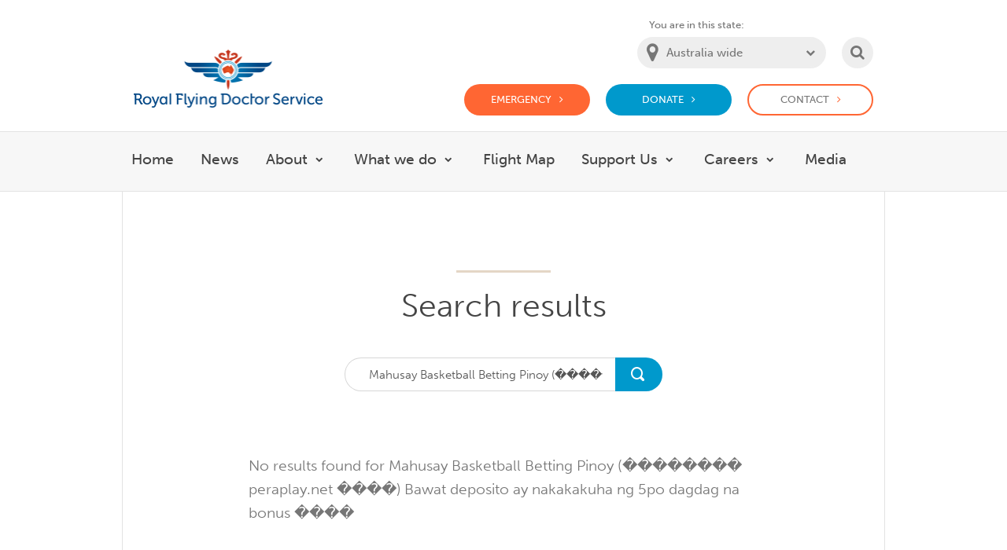

--- FILE ---
content_type: text/html; charset=utf-8
request_url: https://www.flyingdoctor.org.au/search/30/?keywords=Mahusay%20Basketball%20Betting%20Pinoy%20(%EF%BF%BD%EF%BF%BD%EF%BF%BD%EF%BF%BD%EF%BF%BD%EF%BF%BD%EF%BF%BD%EF%BF%BD%20peraplay.net%20%EF%BF%BD%EF%BF%BD%EF%BF%BD%EF%BF%BD)%20Bawat%20deposito%20ay%20nakakakuha%20ng%205po%20dagdag%20na%20bonus%20%EF%BF%BD%EF%BF%BD%EF%BF%BD%EF%BF%BD
body_size: 15611
content:
<!DOCTYPE html>





<html lang="en" class="no-js">

  
	
  <head>
	<link rel="preconnect" href="https://thumbor.ixchosted.com">
	
	<script async src="https://www.googletagmanager.com/gtag/js?id=G-LHDFQ4L4B4"></script><script>
			window.dataLayer = window.dataLayer || []; function gtag(){dataLayer.push(arguments);} gtag('js', new Date());
gtag('config', 'G-LHDFQ4L4B4');
</script>
<script async src="https://www.googletagmanager.com/gtag/js?id=GTM-WJHVVH"></script><script>
			window.dataLayer = window.dataLayer || []; function gtag(){dataLayer.push(arguments);} gtag('js', new Date());
gtag('config', 'GTM-WJHVVH');
</script>
    <meta charset="utf-8">
    <meta http-equiv="X-UA-Compatible" content="IE=edge,chrome=1">
    <link type="text/plain" rel="author" href="/humans.txt" />

		
		
		
		<link rel="canonical" href="https://www.flyingdoctor.org.au/search/30/" />

		

		
      
        



<title>Royal Flying Doctor Service of Australia | Royal Flying Doctor Service</title>
<meta name="description" content="Find out more about the life-saving work of the Royal Flying Doctor Service of Australia." />

  
    
    <meta property="og:image" content="https://www.flyingdoctor.org.auhttps://thumbor.ixchosted.com/Cjo3W4ftOuaZE5KPFtn3nWJJILQ=/560x292/https://rfds-media.s3.amazonaws.com/dd/full_width_image/RFDS_97_Birthday_Banner.3678.jpg?Signature=W7ic%2Bb9m%2B7qojLw1jGjtikp%2FzGg%3D&amp;Expires=1767008525&amp;AWSAccessKeyId=AKIA57J6V557HP5WJ6WZ" />

    
    <meta name="twitter:card" content="summary" />
    <meta name="twitter:site" content="@royalflyingdoc" />
    <meta name="twitter:title" content="Royal Flying Doctor Service of Australia | Royal Flying Doctor Service" />
    <meta name="twitter:description" content="Find out more about the life-saving work of the Royal Flying Doctor Service of Australia." />
    <meta name="twitter:image" content="https://www.flyingdoctor.org.auhttps://thumbor.ixchosted.com/Cjo3W4ftOuaZE5KPFtn3nWJJILQ=/560x292/https://rfds-media.s3.amazonaws.com/dd/full_width_image/RFDS_97_Birthday_Banner.3678.jpg?Signature=W7ic%2Bb9m%2B7qojLw1jGjtikp%2FzGg%3D&amp;Expires=1767008525&amp;AWSAccessKeyId=AKIA57J6V557HP5WJ6WZ" />


      
    

    
    <meta name="viewport" content="width=device-width, initial-scale=1">
    <link rel="icon" type="image/png" href="/static/favicons/RFDS-32.png" sizes="32x32">
    <link rel="icon" type="image/png" href="/static/favicons/RFDS-128.png" sizes="128x128">

  <script src="//use.typekit.net/crs8ysg.js"></script>
  <script>try{Typekit.load();}catch(e){}</script>

	<!-- ///// FONT AWESOME ///// -->
	<!-- New Kit managed by IXC and optimised -->
  	<script defer src="https://kit.fontawesome.com/426cb3502a.js" crossorigin="anonymous"></script>

	<!-- Legacy Kit - Not managed by IXC -->
  	<script async src="https://use.fontawesome.com/595f1b1e62.js"></script>

		
		<link rel="stylesheet" href="/static/CACHE/css/1d07242b1291.css" type="text/css" />

		
			
			<script type="text/javascript" src="/static/CACHE/js/83e69e90ae49.js"></script>
			
		

		
		

    

		
		

  </head>
  

  <body id="search-results-page" class=""
        data-current-state-slug="australia-wide">

		<noscript><iframe src="https://www.googletagmanager.com/ns.html?id=G-LHDFQ4L4B4" height="0" width="0" style="display:none;visibility:hidden"></iframe></noscript>
<noscript><iframe src="https://www.googletagmanager.com/ns.html?id=GTM-WJHVVH" height="0" width="0" style="display:none;visibility:hidden"></iframe></noscript>

    <div id="hidden-tablet" class="hidden-sm"></div>
    <div id="hidden-mobile" class="hidden-xs"></div>
    <a href="#main" class="skip-link">Skip to main content</a>

    
        
            
            <header id="site-header" class="site-header">

                <div class="site-header__top container">
                    <div class="site-header__top-inner">

						<a
							href="/"
							class="site-header__logo"
							title="Website homepage"
						>
							<img src="/static/frontend/img/Logo-RFDS.png" alt="Royal Flying Doctor Service Logo" aria-hidden="true" width="482" height="148" />
							<span class="sr-only">Welcome to the Royal Flying Doctor Website</span>
						</a>

                        <div class="site-header__actions">
                            <div class="site-header__state-selector">
                                <label class="site-header__state-selector-label" for="nav-state-selector">You are in this state:</label>
                                <div class="site-header__state-selector-input custom-select" aria-label="State selector">
                                    <select id="nav-state-selector" class="js-state-selector" data-australia-slug="australia-wide">
                                        
                                          <option value="australia-wide" selected="selected">Australia wide</option>
                                        
                                          <option value="qld" >QLD</option>
                                        
                                          <option value="nswact" >NSW/ACT</option>
                                        
                                          <option value="vic" >VIC</option>
                                        
                                          <option value="sant" >SA/NT</option>
                                        
                                          <option value="tas" >TAS</option>
                                        
                                          <option value="wa" >WA</option>
                                        
                                    </select>
                                    <span class="custom-select__indicator"></span>
                                </div>
                            </div>

                            <div class="site-header__mobile-btns">
                                <button id="search-modal-btn" class="nav-ui-btn nav-ui-btn--search" onclick="openDialog('search-modal', this)">
                                    <span class="sr-only">Search</span>
                                </button>
                                <button id="menu-modal-btn" class="nav-ui-btn nav-ui-btn--menu" onclick="openDialog('menu-modal', this)">
                                    <span class="sr-only">Main Menu</span>
                                </button>
                            </div>

                            <div class="site-header__desktop-ctas">
                                <a href="/emergency/" class="nav-ui-btn nav-ui-btn--emergency-cta">Emergency</a>
                                <a href="/donate/" class="nav-ui-btn nav-ui-btn--donate-cta">Donate</a>
                                <a href="/contact/" class="nav-ui-btn nav-ui-btn--contact-cta">Contact</a>
                            </div>
                        </div>

                    </div>
                </div>

                <div class="site-header__navbar-desktop">
                    <div class="container">
                        <div class="site-header__navbar-desktop-inner">

                            <nav aria-label="Main menu">
                                <ul class="main-menu-desktop js-main-menu-desktop" role="menubar" itemscope itemtype="https://schema.org/SiteNavigationElement">
                                    <li class="main-menu-desktop__item ">
                                        
                                            <a class="main-menu-desktop__link" href="/" role="menuitem" itemprop="url">Home</a>
                                        
                                    </li>
                                    
                                        
                                        
                                            <li class="main-menu-desktop__item ">
                                                
                                                    <a class="main-menu-desktop__link" href="/news/" role="menuitem" itemprop="url">News</a>
                                                
                                            </li>
                                        
                                    
                                        
                                        
                                            <li class="main-menu-desktop__item main-menu-desktop__item--with-submenu ">
                                                <!--  -->
                                                
                                                    <a class="main-menu-desktop__link" href="/about-the-rfds/" aria-haspopup="true" role="menuitem" itemprop="url">About</a>
                                                
                                                <button class="main-menu-desktop__sub-menu-btn js-sub-menu-toggle"><span class="sr-only">Show submenu for About</span></button>
                                                <div class="sub-menu-container">
                                                    <div class="sub-menu-container__inner">
                                                        <ul class="sub-menu">
                                                            
                                                                <li class="sub-menu__item">
                                                                    
                                                                        <a class="sub-menu__link" href="/about-the-rfds/facts-and-figures/">
                                                                    
                                                                        <span class="sub-menu__link-image">
                                                                          
                                                                            
                                                                            <img loading="lazy" src="https://thumbor.ixchosted.com/e72eNXibHqL3NJlfUxZFTnhX_sA=/100x100/https://rfds-media.s3.amazonaws.com/dd/menu_thumbnail/18.8f9e.png?Signature=UhFlvO3Zjhry%2FnYfG9EIGKpoiPU%3D&amp;Expires=1767008525&amp;AWSAccessKeyId=AKIA57J6V557HP5WJ6WZ" width="50" height="50" />
                                                                          
                                                                        </span> <span class="sub-menu__link-text">Facts &amp; Figures</span>
                                                                    </a>
                                                                </li>
                                                            
                                                                <li class="sub-menu__item">
                                                                    
                                                                        <a class="sub-menu__link" href="/about-the-rfds/our-fleet/">
                                                                    
                                                                        <span class="sub-menu__link-image">
                                                                          
                                                                            
                                                                            <img loading="lazy" src="https://thumbor.ixchosted.com/TXPTwB26vp4vuffZ-lavM0wWQao=/100x100/https://rfds-media.s3.amazonaws.com/dd/menu_thumbnail/2.ba60.png?Signature=NYos8Dol5%2F%2BtOBwftPull3xoHWg%3D&amp;Expires=1767008525&amp;AWSAccessKeyId=AKIA57J6V557HP5WJ6WZ" width="50" height="50" />
                                                                          
                                                                        </span> <span class="sub-menu__link-text">Our Fleet</span>
                                                                    </a>
                                                                </li>
                                                            
                                                                <li class="sub-menu__item">
                                                                    
                                                                        <a class="sub-menu__link" href="/about-the-rfds/our-bases/">
                                                                    
                                                                        <span class="sub-menu__link-image">
                                                                          
                                                                            
                                                                            <img loading="lazy" src="https://thumbor.ixchosted.com/ilRiFIyVf6Qb7tNbuiKEf3O_w9s=/100x100/https://rfds-media.s3.amazonaws.com/dd/menu_thumbnail/14.d0fa.png?Signature=AbwoEwG%2FB0p6K8jCSC%2BF6UAzSSQ%3D&amp;Expires=1767008525&amp;AWSAccessKeyId=AKIA57J6V557HP5WJ6WZ" width="50" height="50" />
                                                                          
                                                                        </span> <span class="sub-menu__link-text">Our Bases</span>
                                                                    </a>
                                                                </li>
                                                            
                                                                <li class="sub-menu__item">
                                                                    
                                                                        <a class="sub-menu__link" href="/about-the-rfds/governance/">
                                                                    
                                                                        <span class="sub-menu__link-image">
                                                                          
                                                                            
                                                                            <img loading="lazy" src="https://thumbor.ixchosted.com/06qVvVaLCk-GFVoQBTbSwP1EMfE=/100x100/https://rfds-media.s3.amazonaws.com/dd/menu_thumbnail/30.15c1.png?Signature=FLALQn8uY1C1sh%2F86jvDq5Rq4FE%3D&amp;Expires=1767008525&amp;AWSAccessKeyId=AKIA57J6V557HP5WJ6WZ" width="50" height="50" />
                                                                          
                                                                        </span> <span class="sub-menu__link-text">Governance</span>
                                                                    </a>
                                                                </li>
                                                            
                                                                <li class="sub-menu__item">
                                                                    
                                                                        <a class="sub-menu__link" href="/about-the-rfds/history/">
                                                                    
                                                                        <span class="sub-menu__link-image">
                                                                          
                                                                            
                                                                            <img loading="lazy" src="https://thumbor.ixchosted.com/jNAhxzTmwkbHd4yqRcjJVsFkwQk=/100x100/https://rfds-media.s3.amazonaws.com/dd/menu_thumbnail/100571-19_-_Copy.6ed5.jpg?Signature=kP8NZUU4w9KEexXkC5sdCkXwPwU%3D&amp;Expires=1767008525&amp;AWSAccessKeyId=AKIA57J6V557HP5WJ6WZ" width="50" height="50" />
                                                                          
                                                                        </span> <span class="sub-menu__link-text">History</span>
                                                                    </a>
                                                                </li>
                                                            
                                                                <li class="sub-menu__item">
                                                                    
                                                                        <a class="sub-menu__link" href="/about-the-rfds/annual-reports/">
                                                                    
                                                                        <span class="sub-menu__link-image">
                                                                          
                                                                            
                                                                            <img loading="lazy" src="https://thumbor.ixchosted.com/VCelS4OzAj2T0FY-VLH51LZE8U8=/100x100/https://rfds-media.s3.amazonaws.com/dd/menu_thumbnail/17.b0be.png?Signature=Hngok3tmaLjbg2uy2%2FTlhYnaI94%3D&amp;Expires=1767008525&amp;AWSAccessKeyId=AKIA57J6V557HP5WJ6WZ" width="50" height="50" />
                                                                          
                                                                        </span> <span class="sub-menu__link-text">Annual Reports</span>
                                                                    </a>
                                                                </li>
                                                            
                                                                <li class="sub-menu__item">
                                                                    
                                                                        <a class="sub-menu__link" href="/about-the-rfds/reconciliation/">
                                                                    
                                                                        <span class="sub-menu__link-image">
                                                                          
                                                                            
                                                                            <img loading="lazy" src="https://thumbor.ixchosted.com/vvEI5blF516gaUyfzL77d0KbLfY=/100x100/https://rfds-media.s3.amazonaws.com/dd/menu_thumbnail/10.19be.png?Signature=QHMqtai%2B50M1GEtBj97T0VpvygE%3D&amp;Expires=1767008525&amp;AWSAccessKeyId=AKIA57J6V557HP5WJ6WZ" width="50" height="50" />
                                                                          
                                                                        </span> <span class="sub-menu__link-text">Our Reconciliation Journey</span>
                                                                    </a>
                                                                </li>
                                                            
                                                                <li class="sub-menu__item">
                                                                    
                                                                        <a class="sub-menu__link" href="/about-the-rfds/flying-doctor-podcast/">
                                                                    
                                                                        <span class="sub-menu__link-image">
                                                                          
                                                                            
                                                                            <img loading="lazy" src="https://thumbor.ixchosted.com/gd0ZOxyJf5OvJM3mGA1j52IVXYo=/100x100/https://rfds-media.s3.amazonaws.com/dd/menu_thumbnail/31.7e5c.png?Signature=8fsB1niIg943Wj7sLy48tRyqr2A%3D&amp;Expires=1767008525&amp;AWSAccessKeyId=AKIA57J6V557HP5WJ6WZ" width="50" height="50" />
                                                                          
                                                                        </span> <span class="sub-menu__link-text">The Flying Doctor Podcast</span>
                                                                    </a>
                                                                </li>
                                                            
                                                                <li class="sub-menu__item">
                                                                    
                                                                        <a class="sub-menu__link" href="/about-the-rfds/rfds-tv-drama/">
                                                                    
                                                                        <span class="sub-menu__link-image">
                                                                          
                                                                            
                                                                            <img loading="lazy" src="https://thumbor.ixchosted.com/HiNICZyIP4RCXIeFArfuWcKZ8Zg=/100x100/https://rfds-media.s3.amazonaws.com/dd/menu_thumbnail/Ash_Ricardo_as_MIRA_RFDS_4281.6f2f.jpg?Signature=%2B6TY0kzLXFpgYfRsBddMbgpMj4s%3D&amp;Expires=1767008525&amp;AWSAccessKeyId=AKIA57J6V557HP5WJ6WZ" width="50" height="50" />
                                                                          
                                                                        </span> <span class="sub-menu__link-text">RFDS TV Drama </span>
                                                                    </a>
                                                                </li>
                                                            
                                                                <li class="sub-menu__item">
                                                                    
                                                                        <a class="sub-menu__link" href="/about-the-rfds/Story-map/">
                                                                    
                                                                        <span class="sub-menu__link-image">
                                                                          
                                                                            
                                                                            <img loading="lazy" src="https://thumbor.ixchosted.com/-jVYpb4psax216BuKPxMhoE-6ok=/100x100/https://rfds-media.s3.amazonaws.com/dd/menu_thumbnail/21.bf88.png?Signature=0EYNuPxGBQKdi8j5FQeKN7cJ6WQ%3D&amp;Expires=1767008525&amp;AWSAccessKeyId=AKIA57J6V557HP5WJ6WZ" width="50" height="50" />
                                                                          
                                                                        </span> <span class="sub-menu__link-text">Story Map</span>
                                                                    </a>
                                                                </li>
                                                            
                                                        </ul>

                                                        
                                                        <div class="sub-menu-news-item" aria-label="Featured News">
                                                            
                                                            <a class="sub-menu-news-item__link" href="/news/air-mail-christmas-letter-flying-doctor/">
                                                                <div class="sub-menu-news-item__image" aria-hidden="true">
                                                                  
                                                                    
                                                                    <img loading="lazy" src="https://thumbor.ixchosted.com/cH-QtsyHUjcVIUbKNDPAZXFITfo=/340x340/https://rfds-media.s3.amazonaws.com/dd/news/MEDIA_RELEASE_AirStrip.80fe.jpg?Signature=8ocL3KBwHf8F0%2BGINX7tXYtsZ5c%3D&amp;Expires=1767008525&amp;AWSAccessKeyId=AKIA57J6V557HP5WJ6WZ" width="340" height="340" />
                                                                  
                                                                </div>
                                                                <div class="sub-menu-news-item__title">An AIR MAIL Christmas Letter from the Flying Doctor</div>
                                                            </a>
                                                            <p class="sub-menu-news-item__description">
                                                                Across Australia this summer, the RFDS will be there to help - whenever and wherever our rural and remote communities need us most.
                                                            </p>
                                                            <a class="sub-menu-news-item__read-more" href="/news/air-mail-christmas-letter-flying-doctor/" aria-hidden="true">Read more</a>
                                                            
                                                        </div>
                                                    </div>
                                                </div>
                                        
                                    
                                        
                                        
                                            <li class="main-menu-desktop__item main-menu-desktop__item--with-submenu ">
                                                <!--  -->
                                                
                                                    <a class="main-menu-desktop__link" href="/what-we-do/" aria-haspopup="true" role="menuitem" itemprop="url">What we do</a>
                                                
                                                <button class="main-menu-desktop__sub-menu-btn js-sub-menu-toggle"><span class="sr-only">Show submenu for What we do</span></button>
                                                <div class="sub-menu-container">
                                                    <div class="sub-menu-container__inner">
                                                        <ul class="sub-menu">
                                                            
                                                                <li class="sub-menu__item">
                                                                    
                                                                        <a class="sub-menu__link" href="/what-we-do/aeromedical-retrieval/">
                                                                    
                                                                        <span class="sub-menu__link-image">
                                                                          
                                                                            
                                                                            <img loading="lazy" src="https://thumbor.ixchosted.com/DPbt5YvAF9s_A-1QqaCdxPKnOsg=/100x100/https://rfds-media.s3.amazonaws.com/dd/menu_thumbnail/16.de1c.png?Signature=u4R02wrE8QSLvftTs0gjd51By7A%3D&amp;Expires=1767008525&amp;AWSAccessKeyId=AKIA57J6V557HP5WJ6WZ" width="50" height="50" />
                                                                          
                                                                        </span> <span class="sub-menu__link-text">Emergency Aeromedical Retrieval</span>
                                                                    </a>
                                                                </li>
                                                            
                                                                <li class="sub-menu__item">
                                                                    
                                                                        <a class="sub-menu__link" href="/what-we-do/patient-transfers/">
                                                                    
                                                                        <span class="sub-menu__link-image">
                                                                          
                                                                            
                                                                            <img loading="lazy" src="https://thumbor.ixchosted.com/EeCDGwaTVNycdMRhmZF8ZzLITH4=/100x100/https://rfds-media.s3.amazonaws.com/dd/menu_thumbnail/11.9d3e.png?Signature=fJcHeobtPPBU9ACdIg5%2Bi4asgzI%3D&amp;Expires=1767008525&amp;AWSAccessKeyId=AKIA57J6V557HP5WJ6WZ" width="50" height="50" />
                                                                          
                                                                        </span> <span class="sub-menu__link-text">Patient transfers</span>
                                                                    </a>
                                                                </li>
                                                            
                                                                <li class="sub-menu__item">
                                                                    
                                                                        <a class="sub-menu__link" href="/what-we-do/research/">
                                                                    
                                                                        <span class="sub-menu__link-image">
                                                                          
                                                                            
                                                                            <img loading="lazy" src="https://thumbor.ixchosted.com/7vsjLNXwUX2IEsK9gpwbFoYNOUU=/100x100/https://rfds-media.s3.amazonaws.com/dd/menu_thumbnail/9.3f98.png?Signature=3osPsAVdWDT%2BFdItDi0bCG9Ltmw%3D&amp;Expires=1767008525&amp;AWSAccessKeyId=AKIA57J6V557HP5WJ6WZ" width="50" height="50" />
                                                                          
                                                                        </span> <span class="sub-menu__link-text">Research</span>
                                                                    </a>
                                                                </li>
                                                            
                                                                <li class="sub-menu__item">
                                                                    
                                                                        <a class="sub-menu__link" href="/what-we-do/primary-health-care/">
                                                                    
                                                                        <span class="sub-menu__link-image">
                                                                          
                                                                            
                                                                            <img loading="lazy" src="https://thumbor.ixchosted.com/IDmxpSJ0Gy_8PkZme-EmiXy2gmM=/100x100/https://rfds-media.s3.amazonaws.com/dd/menu_thumbnail/3.050a.png?Signature=hV7BJuOeZKbiPJU5hUQuDIsvHsY%3D&amp;Expires=1767008525&amp;AWSAccessKeyId=AKIA57J6V557HP5WJ6WZ" width="50" height="50" />
                                                                          
                                                                        </span> <span class="sub-menu__link-text">Primary Health Care</span>
                                                                    </a>
                                                                </li>
                                                            
                                                                <li class="sub-menu__item">
                                                                    
                                                                        <a class="sub-menu__link" href="/what-we-do/trusted-health-advice/">
                                                                    
                                                                        <span class="sub-menu__link-image">
                                                                          
                                                                            
                                                                            <img loading="lazy" src="https://thumbor.ixchosted.com/eeF5MnD--1UNq31BqFrGj3urSJg=/100x100/https://rfds-media.s3.amazonaws.com/dd/menu_thumbnail/12.281a.png?Signature=U27GY%2FnLVSnhRfuxkwp4bNL6o3o%3D&amp;Expires=1767008525&amp;AWSAccessKeyId=AKIA57J6V557HP5WJ6WZ" width="50" height="50" />
                                                                          
                                                                        </span> <span class="sub-menu__link-text">Trusted Health Advice</span>
                                                                    </a>
                                                                </li>
                                                            
                                                                <li class="sub-menu__item">
                                                                    
                                                                        <a class="sub-menu__link" href="/what-we-do/health-access/">
                                                                    
                                                                        <span class="sub-menu__link-image">
                                                                          
                                                                            
                                                                            <img loading="lazy" src="https://thumbor.ixchosted.com/Ao7AUJEch6AiTZw84Fd1LV7V2Ws=/100x100/https://rfds-media.s3.amazonaws.com/dd/menu_thumbnail/13.8cd3.png?Signature=1Wb7GMCoFAH4IMfVru%2B1yqn5IAE%3D&amp;Expires=1767008525&amp;AWSAccessKeyId=AKIA57J6V557HP5WJ6WZ" width="50" height="50" />
                                                                          
                                                                        </span> <span class="sub-menu__link-text">Health Access</span>
                                                                    </a>
                                                                </li>
                                                            
                                                        </ul>

                                                        
                                                        <div class="sub-menu-news-item" aria-label="Featured News">
                                                            
                                                            <a class="sub-menu-news-item__link" href="/news/air-mail-christmas-letter-flying-doctor/">
                                                                <div class="sub-menu-news-item__image" aria-hidden="true">
                                                                  
                                                                    
                                                                    <img loading="lazy" src="https://thumbor.ixchosted.com/cH-QtsyHUjcVIUbKNDPAZXFITfo=/340x340/https://rfds-media.s3.amazonaws.com/dd/news/MEDIA_RELEASE_AirStrip.80fe.jpg?Signature=8ocL3KBwHf8F0%2BGINX7tXYtsZ5c%3D&amp;Expires=1767008525&amp;AWSAccessKeyId=AKIA57J6V557HP5WJ6WZ" width="340" height="340" />
                                                                  
                                                                </div>
                                                                <div class="sub-menu-news-item__title">An AIR MAIL Christmas Letter from the Flying Doctor</div>
                                                            </a>
                                                            <p class="sub-menu-news-item__description">
                                                                Across Australia this summer, the RFDS will be there to help - whenever and wherever our rural and remote communities need us most.
                                                            </p>
                                                            <a class="sub-menu-news-item__read-more" href="/news/air-mail-christmas-letter-flying-doctor/" aria-hidden="true">Read more</a>
                                                            
                                                        </div>
                                                    </div>
                                                </div>
                                        
                                    
                                        
                                        
                                            <li class="main-menu-desktop__item ">
                                                
                                                    <a class="main-menu-desktop__link" href="/map/" role="menuitem" itemprop="url">Flight Map</a>
                                                
                                            </li>
                                        
                                    
                                        
                                        
                                            <li class="main-menu-desktop__item main-menu-desktop__item--with-submenu ">
                                                <!--  -->
                                                
                                                    <a class="main-menu-desktop__link" href="/support-us/" aria-haspopup="true" role="menuitem" itemprop="url">Support Us</a>
                                                
                                                <button class="main-menu-desktop__sub-menu-btn js-sub-menu-toggle"><span class="sr-only">Show submenu for Support Us</span></button>
                                                <div class="sub-menu-container">
                                                    <div class="sub-menu-container__inner">
                                                        <ul class="sub-menu">
                                                            
                                                                <li class="sub-menu__item">
                                                                    
                                                                        <a class="sub-menu__link" href="/support-us/donate/">
                                                                    
                                                                        <span class="sub-menu__link-image">
                                                                          
                                                                            
                                                                            <img loading="lazy" src="https://thumbor.ixchosted.com/bFgGrmP3wqDyXxjD79Hc2SNap5E=/100x100/https://rfds-media.s3.amazonaws.com/dd/menu_thumbnail/28.beab.png?Signature=6BQs37GLeiqRA1sddE%2BcPM282xk%3D&amp;Expires=1767008525&amp;AWSAccessKeyId=AKIA57J6V557HP5WJ6WZ" width="50" height="50" />
                                                                          
                                                                        </span> <span class="sub-menu__link-text">Donate</span>
                                                                    </a>
                                                                </li>
                                                            
                                                                <li class="sub-menu__item">
                                                                    
                                                                        <a class="sub-menu__link" href="/support-us/going-extra-mile/">
                                                                    
                                                                        <span class="sub-menu__link-image">
                                                                          
                                                                            
                                                                            <img loading="lazy" src="https://thumbor.ixchosted.com/KgfQawFcYGYYRsCAXE5gVbqD-Uo=/100x100/https://rfds-media.s3.amazonaws.com/dd/menu_thumbnail/PC12_over_Rottnest_Island_WA.c982.jpg?Signature=isSIcbkCzZoFfKEZIJUbddFMsdM%3D&amp;Expires=1767008525&amp;AWSAccessKeyId=AKIA57J6V557HP5WJ6WZ" width="50" height="50" />
                                                                          
                                                                        </span> <span class="sub-menu__link-text">National Workplace Giving</span>
                                                                    </a>
                                                                </li>
                                                            
                                                                <li class="sub-menu__item">
                                                                    
                                                                        <a class="sub-menu__link" href="/support-us/leave-bequest/">
                                                                    
                                                                        <span class="sub-menu__link-image">
                                                                          
                                                                            
                                                                            <img loading="lazy" src="https://thumbor.ixchosted.com/asC9DHlOhERMVsWmw-HLIKxcRS4=/100x100/https://rfds-media.s3.amazonaws.com/dd/menu_thumbnail/20633945_119990521904460_3872898128222879744_n.6b61.jpg?Signature=K1MGmBcDTLcvbeUSOVXibT5Kd2c%3D&amp;Expires=1767008525&amp;AWSAccessKeyId=AKIA57J6V557HP5WJ6WZ" width="50" height="50" />
                                                                          
                                                                        </span> <span class="sub-menu__link-text">Leave a Bequest</span>
                                                                    </a>
                                                                </li>
                                                            
                                                                <li class="sub-menu__item">
                                                                    
                                                                        <a class="sub-menu__link" href="/support-us/corporate/">
                                                                    
                                                                        <span class="sub-menu__link-image">
                                                                          
                                                                            
                                                                            <img loading="lazy" src="https://thumbor.ixchosted.com/9msq8A6kwJztT5mR_A_y8bu8cAs=/100x100/https://rfds-media.s3.amazonaws.com/dd/menu_thumbnail/20.8200.png?Signature=HSkIvPxRqMwlvyxUp978waZb%2Fpo%3D&amp;Expires=1767008525&amp;AWSAccessKeyId=AKIA57J6V557HP5WJ6WZ" width="50" height="50" />
                                                                          
                                                                        </span> <span class="sub-menu__link-text">Corporate Support</span>
                                                                    </a>
                                                                </li>
                                                            
                                                                <li class="sub-menu__item">
                                                                    
                                                                        <a class="sub-menu__link" href="/support-us/fundraise/">
                                                                    
                                                                        <span class="sub-menu__link-image">
                                                                          
                                                                            
                                                                            <img loading="lazy" src="https://thumbor.ixchosted.com/5K18YqZVoRbYgRKpwzWAImTbC9o=/100x100/https://rfds-media.s3.amazonaws.com/dd/menu_thumbnail/26.f8e9.png?Signature=nkRg91z2orJImPGEhGxfdjluSic%3D&amp;Expires=1767008525&amp;AWSAccessKeyId=AKIA57J6V557HP5WJ6WZ" width="50" height="50" />
                                                                          
                                                                        </span> <span class="sub-menu__link-text">Fundraise</span>
                                                                    </a>
                                                                </li>
                                                            
                                                                <li class="sub-menu__item">
                                                                    
                                                                        <a class="sub-menu__link" href="/support-us/partners/">
                                                                    
                                                                        <span class="sub-menu__link-image">
                                                                          
                                                                            
                                                                            <img loading="lazy" src="https://thumbor.ixchosted.com/QT8xtR49AfsevnNunn3vy7Rs_B8=/100x100/https://rfds-media.s3.amazonaws.com/dd/menu_thumbnail/19.7efa.png?Signature=VVkJ1vvguseWG8ylSjZV4zceqDI%3D&amp;Expires=1767008525&amp;AWSAccessKeyId=AKIA57J6V557HP5WJ6WZ" width="50" height="50" />
                                                                          
                                                                        </span> <span class="sub-menu__link-text">Partners</span>
                                                                    </a>
                                                                </li>
                                                            
                                                                <li class="sub-menu__item">
                                                                    
                                                                        <a class="sub-menu__link" href="/support-us/rfdsevents/">
                                                                    
                                                                        <span class="sub-menu__link-image">
                                                                          
                                                                            
                                                                            <img loading="lazy" src="https://thumbor.ixchosted.com/cs45d_AcTg51_9tlu5iOGG8bf08=/100x100/https://rfds-media.s3.amazonaws.com/dd/menu_thumbnail/29.90b4.png?Signature=nfW1USfXjVzrrVmagx%2F%2Blx%2FYUUw%3D&amp;Expires=1767008525&amp;AWSAccessKeyId=AKIA57J6V557HP5WJ6WZ" width="50" height="50" />
                                                                          
                                                                        </span> <span class="sub-menu__link-text">Events</span>
                                                                    </a>
                                                                </li>
                                                            
                                                                <li class="sub-menu__item">
                                                                    
                                                                        <a class="sub-menu__link" href="/support-us/share-your-story/">
                                                                    
                                                                        <span class="sub-menu__link-image">
                                                                          
                                                                            
                                                                            <img loading="lazy" src="https://thumbor.ixchosted.com/Ra0YD083UCCYrapVKWlUz2Iocss=/100x100/https://rfds-media.s3.amazonaws.com/dd/menu_thumbnail/cover_photo.6f2a.png?Signature=hrmGL03NmdpmnMQMXGkUf5mAeF0%3D&amp;Expires=1767008525&amp;AWSAccessKeyId=AKIA57J6V557HP5WJ6WZ" width="50" height="50" />
                                                                          
                                                                        </span> <span class="sub-menu__link-text">Share your RFDS Story</span>
                                                                    </a>
                                                                </li>
                                                            
                                                                <li class="sub-menu__item">
                                                                    
                                                                        <a class="sub-menu__link" href="/support-us/visit-us/">
                                                                    
                                                                        <span class="sub-menu__link-image">
                                                                          
                                                                            
                                                                            <img loading="lazy" src="https://thumbor.ixchosted.com/ilRiFIyVf6Qb7tNbuiKEf3O_w9s=/100x100/https://rfds-media.s3.amazonaws.com/dd/menu_thumbnail/14.d0fa.png?Signature=AbwoEwG%2FB0p6K8jCSC%2BF6UAzSSQ%3D&amp;Expires=1767008525&amp;AWSAccessKeyId=AKIA57J6V557HP5WJ6WZ" width="50" height="50" />
                                                                          
                                                                        </span> <span class="sub-menu__link-text">Visit Us</span>
                                                                    </a>
                                                                </li>
                                                            
                                                                <li class="sub-menu__item">
                                                                    
                                                                        <a class="sub-menu__link" href="https://docshop.flyingdoctor.org.au/" target="_blank">
                                                                    
                                                                        <span class="sub-menu__link-image">
                                                                          
                                                                            
                                                                            <img loading="lazy" src="https://thumbor.ixchosted.com/sXqOk4MnDXtUvKUtWjhsMP_9uxo=/100x100/https://rfds-media.s3.amazonaws.com/dd/menu_thumbnail/Red_and_blue_day.b352.jpg?Signature=Xu9ZuQ0qJy1jxOUNylxDcrWxeYg%3D&amp;Expires=1767008525&amp;AWSAccessKeyId=AKIA57J6V557HP5WJ6WZ" width="50" height="50" />
                                                                          
                                                                        </span> <span class="sub-menu__link-text">DocShop</span>
                                                                    </a>
                                                                </li>
                                                            
                                                                <li class="sub-menu__item">
                                                                    
                                                                        <a class="sub-menu__link" href="/support-us/oceans-outback/">
                                                                    
                                                                        <span class="sub-menu__link-image">
                                                                          
                                                                            
                                                                            <img loading="lazy" src="https://thumbor.ixchosted.com/rj-Wb3m-lYpcMQxC2flqdYmI0JA=/100x100/https://rfds-media.s3.amazonaws.com/dd/menu_thumbnail/Oceans_to_Outback_Thumbnail.b01f.jpg?Signature=1WsjKJZUNGNk%2BHp3y6TeZ0ECY8s%3D&amp;Expires=1767008525&amp;AWSAccessKeyId=AKIA57J6V557HP5WJ6WZ" width="50" height="50" />
                                                                          
                                                                        </span> <span class="sub-menu__link-text">Oceans to Outback </span>
                                                                    </a>
                                                                </li>
                                                            
                                                        </ul>

                                                        
                                                        <div class="sub-menu-news-item" aria-label="Featured News">
                                                            
                                                            <a class="sub-menu-news-item__link" href="/news/air-mail-christmas-letter-flying-doctor/">
                                                                <div class="sub-menu-news-item__image" aria-hidden="true">
                                                                  
                                                                    
                                                                    <img loading="lazy" src="https://thumbor.ixchosted.com/cH-QtsyHUjcVIUbKNDPAZXFITfo=/340x340/https://rfds-media.s3.amazonaws.com/dd/news/MEDIA_RELEASE_AirStrip.80fe.jpg?Signature=8ocL3KBwHf8F0%2BGINX7tXYtsZ5c%3D&amp;Expires=1767008525&amp;AWSAccessKeyId=AKIA57J6V557HP5WJ6WZ" width="340" height="340" />
                                                                  
                                                                </div>
                                                                <div class="sub-menu-news-item__title">An AIR MAIL Christmas Letter from the Flying Doctor</div>
                                                            </a>
                                                            <p class="sub-menu-news-item__description">
                                                                Across Australia this summer, the RFDS will be there to help - whenever and wherever our rural and remote communities need us most.
                                                            </p>
                                                            <a class="sub-menu-news-item__read-more" href="/news/air-mail-christmas-letter-flying-doctor/" aria-hidden="true">Read more</a>
                                                            
                                                        </div>
                                                    </div>
                                                </div>
                                        
                                    
                                        
                                        
                                            <li class="main-menu-desktop__item main-menu-desktop__item--with-submenu ">
                                                <!--  -->
                                                
                                                    <a class="main-menu-desktop__link" href="/careers/" aria-haspopup="true" role="menuitem" itemprop="url">Careers</a>
                                                
                                                <button class="main-menu-desktop__sub-menu-btn js-sub-menu-toggle"><span class="sr-only">Show submenu for Careers</span></button>
                                                <div class="sub-menu-container">
                                                    <div class="sub-menu-container__inner">
                                                        <ul class="sub-menu">
                                                            
                                                                <li class="sub-menu__item">
                                                                    
                                                                        <a class="sub-menu__link" href="/careers/recruitment-process/">
                                                                    
                                                                        <span class="sub-menu__link-image">
                                                                          
                                                                            
                                                                            <img loading="lazy" src="https://thumbor.ixchosted.com/RuRk-AEZ6KJp2h7kClJdms44Ee8=/100x100/https://rfds-media.s3.amazonaws.com/dd/menu_thumbnail/25.acae.png?Signature=s1pbnEyigbVbSYSn2Dm%2FJMFECxI%3D&amp;Expires=1767008525&amp;AWSAccessKeyId=AKIA57J6V557HP5WJ6WZ" width="50" height="50" />
                                                                          
                                                                        </span> <span class="sub-menu__link-text">Recruitment Process</span>
                                                                    </a>
                                                                </li>
                                                            
                                                                <li class="sub-menu__item">
                                                                    
                                                                        <a class="sub-menu__link" href="/careers/student-placements/">
                                                                    
                                                                        <span class="sub-menu__link-image">
                                                                          
                                                                            
                                                                            <img loading="lazy" src="https://thumbor.ixchosted.com/D0mQvRVfHdKvFmsm7Gjq4Xzo81c=/100x100/https://rfds-media.s3.amazonaws.com/dd/menu_thumbnail/23.d162.png?Signature=7%2FtfbachF2qssGAqAhyu35xgKd8%3D&amp;Expires=1767008525&amp;AWSAccessKeyId=AKIA57J6V557HP5WJ6WZ" width="50" height="50" />
                                                                          
                                                                        </span> <span class="sub-menu__link-text">Student placements</span>
                                                                    </a>
                                                                </li>
                                                            
                                                                <li class="sub-menu__item">
                                                                    
                                                                        <a class="sub-menu__link" href="/careers/scholarships/">
                                                                    
                                                                        <span class="sub-menu__link-image">
                                                                          
                                                                            
                                                                            <img loading="lazy" src="https://thumbor.ixchosted.com/K47jlDy3OIMa9RCpPRFQg9V0FxE=/100x100/https://rfds-media.s3.amazonaws.com/dd/menu_thumbnail/27.530c.png?Signature=yNXg1AWVU06Ltkj2wmh%2FJtN9lyU%3D&amp;Expires=1767008525&amp;AWSAccessKeyId=AKIA57J6V557HP5WJ6WZ" width="50" height="50" />
                                                                          
                                                                        </span> <span class="sub-menu__link-text">Scholarships</span>
                                                                    </a>
                                                                </li>
                                                            
                                                                <li class="sub-menu__item">
                                                                    
                                                                        <a class="sub-menu__link" href="/careers/volunteer/">
                                                                    
                                                                        <span class="sub-menu__link-image">
                                                                          
                                                                            
                                                                            <img loading="lazy" src="https://thumbor.ixchosted.com/TZzJOtGlZXzFIeJIiBGO1bvuFpc=/100x100/https://rfds-media.s3.amazonaws.com/dd/menu_thumbnail/32.4ab0.png?Signature=KtdreuG8zU9NhxZxtEMDwcfFRx8%3D&amp;Expires=1767008525&amp;AWSAccessKeyId=AKIA57J6V557HP5WJ6WZ" width="50" height="50" />
                                                                          
                                                                        </span> <span class="sub-menu__link-text">Volunteer</span>
                                                                    </a>
                                                                </li>
                                                            
                                                        </ul>

                                                        
                                                        <div class="sub-menu-news-item" aria-label="Featured News">
                                                            
                                                            <a class="sub-menu-news-item__link" href="/news/air-mail-christmas-letter-flying-doctor/">
                                                                <div class="sub-menu-news-item__image" aria-hidden="true">
                                                                  
                                                                    
                                                                    <img loading="lazy" src="https://thumbor.ixchosted.com/cH-QtsyHUjcVIUbKNDPAZXFITfo=/340x340/https://rfds-media.s3.amazonaws.com/dd/news/MEDIA_RELEASE_AirStrip.80fe.jpg?Signature=8ocL3KBwHf8F0%2BGINX7tXYtsZ5c%3D&amp;Expires=1767008525&amp;AWSAccessKeyId=AKIA57J6V557HP5WJ6WZ" width="340" height="340" />
                                                                  
                                                                </div>
                                                                <div class="sub-menu-news-item__title">An AIR MAIL Christmas Letter from the Flying Doctor</div>
                                                            </a>
                                                            <p class="sub-menu-news-item__description">
                                                                Across Australia this summer, the RFDS will be there to help - whenever and wherever our rural and remote communities need us most.
                                                            </p>
                                                            <a class="sub-menu-news-item__read-more" href="/news/air-mail-christmas-letter-flying-doctor/" aria-hidden="true">Read more</a>
                                                            
                                                        </div>
                                                    </div>
                                                </div>
                                        
                                    
                                        
                                        
                                            <li class="main-menu-desktop__item ">
                                                
                                                    <a class="main-menu-desktop__link" href="/media/" role="menuitem" itemprop="url">Media</a>
                                                
                                            </li>
                                        
                                    
                                </ul>
                            </nav>

                            <!-- Search form inside site header -->
                            <form class="site-header__search-form" name="search_form" method="get" action="/search/">
                                <div class="search-field">
                                    <label class="search-field__label" for="site-header-search-input">Search:</label>
                                    <div class="search-field__input-container">
                                        <input class="search-field__input" id="site-header-search-input" type="text" name="keywords" placeholder="type your search">
                                        <button class="search-field__btn" type="submit">
                                            <span class="sr-only">Submit Search</span>
                                        </button>
                                    </div>
                                </div>
                            </form>

                        </div>
                    </div>
                </div>

            </header>
            <div class="mobile-ctas">
                <div class="mobile-ctas__inner">
                    <a href="/emergency/" class="nav-ui-btn nav-ui-btn--emergency-cta">Emergency</a>
                    <a href="/donate/" class="nav-ui-btn nav-ui-btn--donate-cta">Donate</a>
                    <a href="/contact/" class="nav-ui-btn nav-ui-btn--contact-cta">Contact</a>
                </div>
            </div>
        
    

    <div id="main" class="main-content">
      
	  
      <div id="page-content" class="container page-container">
        
          
        

        
  <div class="content-block centered-text-ct is-">
  <h1>Search results</h1>

  
  
</div>


  <form method="get" action="/search/" id="search-form" class="content-block is-inline search-form">
      <div class="input-group">
        <input class="form-control" id="id_keywords" name="keywords" type="search" value="Mahusay Basketball Betting Pinoy (�������� peraplay.net ����) Bawat deposito ay nakakakuha ng 5po dagdag na bonus ����" />
        <span class="input-group-btn">
          <button type="submit" class="btn is-small input-group-addon"><span class="sr-only">Search</span><i class="rfds-icon-Search"></i></button>
        </span>
      </div>
  </form>

  
  <div class="content-block search-results">
    
      <p>No results found for Mahusay Basketball Betting Pinoy (�������� peraplay.net ����) Bawat deposito ay nakakakuha ng 5po dagdag na bonus ����</p>
    
  </div>

    
    
  


        
        
        <div class="pre-footer__stamps-block">
          <div class="pre-footer__stamps-block-inner">
            <img
				loading="lazy"
				src="/static/frontend/img/Footer-Stamps-2025-alt.webp"
				alt="ACNC registered charity, Reptrack Survey thirteen times most reputable charity, and Readers Digest trusted brand winner from 2021 to 2025."
				width="1644"
				height="532"
			/>
          </div>
        </div>

        <footer class="page-footer">
          <div class="newsletter-signup-links">
            <h3>Stay up to date with the Royal Flying Doctor Service</h3>
            <p>Sign up to our newsletter here:</p>
            <div class="btn-group">
              <span class="btn-group">
                <button type="button" class="btn is-small dropdown-toggle" data-toggle="dropdown" aria-haspopup="true" aria-expanded="false">Select your state</button>
                <ul class="dropdown-menu is-state-dropdown">
                  
                    <li><a href="https://www.flyingdoctor.org.au/signup-news/">Australia wide</a></li>
                  
                  
                    <li><a href="https://www.flyingdoctor.org.au/qld/rfds-qld-newsletter/">QLD</a></li>
                  
                    <li><a href="https://url.au.m.mimecastprotect.com/s/EvthCE8kzQi35RMrukTmS7pryY?domain=confirmsubscription.com">NSW/ACT</a></li>
                  
                    <li><a href="https://www.flyingdoctor.org.au/vic/newsletter/">VIC</a></li>
                  
                    <li><a href="https://www.flyingdoctor.org.au/sant/subscribe-airdoctor/">SA/NT</a></li>
                  
                    <li><a href="https://www.flyingdoctor.org.au/tas/signup-flyingdoctor-tasmania/">TAS</a></li>
                  
                    <li><a href="https://confirmsubscription.com/h/t/BB8DB8B0668A47A6">WA</a></li>
                  
                </ul>
              </span>
              <a class="btn is-small newsletter-signup-links__go" href="#" target="_blank">Go</a>
            </div>
            <p class="newsletter-signup-links__message"></p>
          </div>
          <p>Find us on social media</p>
          <ul class="page-footer__social-media">
            <li><a class="footer-icon icon-facebook" href="https://www.facebook.com/royalflyingdoctorservice"><span class="fa fa-facebook"><span class="sr-only">Facebook<span></span></a></li><li><a class="footer-icon icon-x-twitter " href="https://twitter.com/royalflyingdoc"><span class="sr-only">Twitter</span><svg class="svg-inline--fa" xmlns="http://www.w3.org/2000/svg" viewBox="0 0 512 512"><path d="M389.2 48h70.6L305.6 224.2 487 464H345L233.7 318.6 106.5 464H35.8L200.7 275.5 26.8 48H172.4L272.9 180.9 389.2 48zM364.4 421.8h39.1L151.1 88h-42L364.4 421.8z"/></svg></a></li><li><a class="footer-icon" href="https://instagram.com/royalflyingdoc/"><span class="fa fa-instagram"><span class="sr-only">Instagram</span></span></a></li><li><a class="footer-icon" href="https://www.linkedin.com/company/royalflyingdoctorservice"><span class="fa fa-linkedin"><span class="sr-only">Linked In</span></span></a></li><li><a class="footer-icon" href="https://www.youtube.com/user/RoyalFlyingDoctor"><span class="fa fa-youtube"><span class="sr-only">Youtube</span></span></a></li>
          </ul>
					
						<div class="page-footer__text">
							<br>
							<p>The Royal Flying Doctor Service is committed to eliminating all forms of discrimination in the provision of healthcare.<br />We embrace diversity and welcome all people irrespective of faith, ethnicity, sexual orientation or gender identity.</p>

<p>The Royal Flying Doctor Service acknowledges and pays respect to the past and present Traditional Custodians and Elders of this nation</p>
						</div>
					
          <div class="page-footer__bottom">
            <ul class="page-footer__links">
              
                
                <li>
                  <a href="/about-the-rfds/flying-doctor-podcast/">The Flying Doctor Podcast</a>
                </li>
              
                
                <li>
                  <a href="/what-we-do/trusted-health-advice/">Trusted Health Advice</a>
                </li>
              
                
                <li>
                  <a href="/support-us/docshop/">DocShop</a>
                </li>
              
                
                <li>
                  <a href="/privacy-policy/">Privacy Policy</a>
                </li>
              
                
                <li>
                  <a href="/legal/">Legal</a>
                </li>
              
            </ul>
            <p class='page-footer__abn'>ABN: 74 438 059 643</p>
            <div class="page-footer__credits">
                <span class="page-footer__donations-item">Charity donations of $2 or more to the Royal Flying Doctor Service may be tax deductible in Australia</span>
                <span class="page-footer__credit-item">Website managed by: <a class="page-footer__credit-link" href="https://interaction.net.au">The Interaction Consortium</a></span>
            </div>
          </div>
        </footer>
        
        

      </div>
    </div>

    
        <!-- Main Menu Modal Dialog -->
        <div id="menu-modal" class="dialog-hidden" role="dialog" aria-modal="true" aria-labelledby="menu-modal-btn">
            <div class="dialog-inner">

                <nav aria-label="Main menu modal">
                    <ul class="main-menu-modal" role="menubar" itemscope itemtype="https://schema.org/SiteNavigationElement">
                        <li class="main-menu-modal__item">
                          
                              <a class="main-menu-modal__link" href="/">Home</a>
                          
                        </li>
                        
                            
                            
                                <li class="main-menu-modal__item">
                                    
                                        <a class="main-menu-modal__link" href="/news/">News</a>
                                    
                                </li>
                            
                        
                            
                            
                                <li class="main-menu-modal__item">
                                    <div>
                                        <button class="main-menu-modal__btn">About</button>
                                    </div>
                                    <ul class="sub-menu-modal">
                                        <li class="sub-menu-modal__item">
                                            
                                                <a class="sub-menu-modal__link" href="/about-the-rfds/">
                                            
                                                    <span class="sub-menu-modal__link-image"></span> <span class="sub-menu-modal__link-text">About</span>
                                                </a>
                                        </li>
                                        
                                            <li class="sub-menu-modal__item">
                                                
                                                    <a class="sub-menu-modal__link" href="/about-the-rfds/facts-and-figures/">
                                                
                                                    <span class="sub-menu-modal__link-image">
                                                        
                                                        
                                                        <img loading="lazy" src="https://thumbor.ixchosted.com/e72eNXibHqL3NJlfUxZFTnhX_sA=/100x100/https://rfds-media.s3.amazonaws.com/dd/menu_thumbnail/18.8f9e.png?Signature=UhFlvO3Zjhry%2FnYfG9EIGKpoiPU%3D&amp;Expires=1767008525&amp;AWSAccessKeyId=AKIA57J6V557HP5WJ6WZ" width="50" height="50" />
                                                        
                                                    </span>
                                                    <span class="sub-menu-modal__link-text">Facts &amp; Figures</span>
                                                </a>
                                            </li>
                                        
                                            <li class="sub-menu-modal__item">
                                                
                                                    <a class="sub-menu-modal__link" href="/about-the-rfds/our-fleet/">
                                                
                                                    <span class="sub-menu-modal__link-image">
                                                        
                                                        
                                                        <img loading="lazy" src="https://thumbor.ixchosted.com/TXPTwB26vp4vuffZ-lavM0wWQao=/100x100/https://rfds-media.s3.amazonaws.com/dd/menu_thumbnail/2.ba60.png?Signature=NYos8Dol5%2F%2BtOBwftPull3xoHWg%3D&amp;Expires=1767008525&amp;AWSAccessKeyId=AKIA57J6V557HP5WJ6WZ" width="50" height="50" />
                                                        
                                                    </span>
                                                    <span class="sub-menu-modal__link-text">Our Fleet</span>
                                                </a>
                                            </li>
                                        
                                            <li class="sub-menu-modal__item">
                                                
                                                    <a class="sub-menu-modal__link" href="/about-the-rfds/our-bases/">
                                                
                                                    <span class="sub-menu-modal__link-image">
                                                        
                                                        
                                                        <img loading="lazy" src="https://thumbor.ixchosted.com/ilRiFIyVf6Qb7tNbuiKEf3O_w9s=/100x100/https://rfds-media.s3.amazonaws.com/dd/menu_thumbnail/14.d0fa.png?Signature=AbwoEwG%2FB0p6K8jCSC%2BF6UAzSSQ%3D&amp;Expires=1767008525&amp;AWSAccessKeyId=AKIA57J6V557HP5WJ6WZ" width="50" height="50" />
                                                        
                                                    </span>
                                                    <span class="sub-menu-modal__link-text">Our Bases</span>
                                                </a>
                                            </li>
                                        
                                            <li class="sub-menu-modal__item">
                                                
                                                    <a class="sub-menu-modal__link" href="/about-the-rfds/governance/">
                                                
                                                    <span class="sub-menu-modal__link-image">
                                                        
                                                        
                                                        <img loading="lazy" src="https://thumbor.ixchosted.com/06qVvVaLCk-GFVoQBTbSwP1EMfE=/100x100/https://rfds-media.s3.amazonaws.com/dd/menu_thumbnail/30.15c1.png?Signature=FLALQn8uY1C1sh%2F86jvDq5Rq4FE%3D&amp;Expires=1767008525&amp;AWSAccessKeyId=AKIA57J6V557HP5WJ6WZ" width="50" height="50" />
                                                        
                                                    </span>
                                                    <span class="sub-menu-modal__link-text">Governance</span>
                                                </a>
                                            </li>
                                        
                                            <li class="sub-menu-modal__item">
                                                
                                                    <a class="sub-menu-modal__link" href="/about-the-rfds/history/">
                                                
                                                    <span class="sub-menu-modal__link-image">
                                                        
                                                        
                                                        <img loading="lazy" src="https://thumbor.ixchosted.com/jNAhxzTmwkbHd4yqRcjJVsFkwQk=/100x100/https://rfds-media.s3.amazonaws.com/dd/menu_thumbnail/100571-19_-_Copy.6ed5.jpg?Signature=kP8NZUU4w9KEexXkC5sdCkXwPwU%3D&amp;Expires=1767008525&amp;AWSAccessKeyId=AKIA57J6V557HP5WJ6WZ" width="50" height="50" />
                                                        
                                                    </span>
                                                    <span class="sub-menu-modal__link-text">History</span>
                                                </a>
                                            </li>
                                        
                                            <li class="sub-menu-modal__item">
                                                
                                                    <a class="sub-menu-modal__link" href="/about-the-rfds/annual-reports/">
                                                
                                                    <span class="sub-menu-modal__link-image">
                                                        
                                                        
                                                        <img loading="lazy" src="https://thumbor.ixchosted.com/VCelS4OzAj2T0FY-VLH51LZE8U8=/100x100/https://rfds-media.s3.amazonaws.com/dd/menu_thumbnail/17.b0be.png?Signature=Hngok3tmaLjbg2uy2%2FTlhYnaI94%3D&amp;Expires=1767008525&amp;AWSAccessKeyId=AKIA57J6V557HP5WJ6WZ" width="50" height="50" />
                                                        
                                                    </span>
                                                    <span class="sub-menu-modal__link-text">Annual Reports</span>
                                                </a>
                                            </li>
                                        
                                            <li class="sub-menu-modal__item">
                                                
                                                    <a class="sub-menu-modal__link" href="/about-the-rfds/reconciliation/">
                                                
                                                    <span class="sub-menu-modal__link-image">
                                                        
                                                        
                                                        <img loading="lazy" src="https://thumbor.ixchosted.com/vvEI5blF516gaUyfzL77d0KbLfY=/100x100/https://rfds-media.s3.amazonaws.com/dd/menu_thumbnail/10.19be.png?Signature=QHMqtai%2B50M1GEtBj97T0VpvygE%3D&amp;Expires=1767008525&amp;AWSAccessKeyId=AKIA57J6V557HP5WJ6WZ" width="50" height="50" />
                                                        
                                                    </span>
                                                    <span class="sub-menu-modal__link-text">Our Reconciliation Journey</span>
                                                </a>
                                            </li>
                                        
                                            <li class="sub-menu-modal__item">
                                                
                                                    <a class="sub-menu-modal__link" href="/about-the-rfds/flying-doctor-podcast/">
                                                
                                                    <span class="sub-menu-modal__link-image">
                                                        
                                                        
                                                        <img loading="lazy" src="https://thumbor.ixchosted.com/gd0ZOxyJf5OvJM3mGA1j52IVXYo=/100x100/https://rfds-media.s3.amazonaws.com/dd/menu_thumbnail/31.7e5c.png?Signature=8fsB1niIg943Wj7sLy48tRyqr2A%3D&amp;Expires=1767008525&amp;AWSAccessKeyId=AKIA57J6V557HP5WJ6WZ" width="50" height="50" />
                                                        
                                                    </span>
                                                    <span class="sub-menu-modal__link-text">The Flying Doctor Podcast</span>
                                                </a>
                                            </li>
                                        
                                            <li class="sub-menu-modal__item">
                                                
                                                    <a class="sub-menu-modal__link" href="/about-the-rfds/rfds-tv-drama/">
                                                
                                                    <span class="sub-menu-modal__link-image">
                                                        
                                                        
                                                        <img loading="lazy" src="https://thumbor.ixchosted.com/HiNICZyIP4RCXIeFArfuWcKZ8Zg=/100x100/https://rfds-media.s3.amazonaws.com/dd/menu_thumbnail/Ash_Ricardo_as_MIRA_RFDS_4281.6f2f.jpg?Signature=%2B6TY0kzLXFpgYfRsBddMbgpMj4s%3D&amp;Expires=1767008525&amp;AWSAccessKeyId=AKIA57J6V557HP5WJ6WZ" width="50" height="50" />
                                                        
                                                    </span>
                                                    <span class="sub-menu-modal__link-text">RFDS TV Drama </span>
                                                </a>
                                            </li>
                                        
                                            <li class="sub-menu-modal__item">
                                                
                                                    <a class="sub-menu-modal__link" href="/about-the-rfds/Story-map/">
                                                
                                                    <span class="sub-menu-modal__link-image">
                                                        
                                                        
                                                        <img loading="lazy" src="https://thumbor.ixchosted.com/-jVYpb4psax216BuKPxMhoE-6ok=/100x100/https://rfds-media.s3.amazonaws.com/dd/menu_thumbnail/21.bf88.png?Signature=0EYNuPxGBQKdi8j5FQeKN7cJ6WQ%3D&amp;Expires=1767008525&amp;AWSAccessKeyId=AKIA57J6V557HP5WJ6WZ" width="50" height="50" />
                                                        
                                                    </span>
                                                    <span class="sub-menu-modal__link-text">Story Map</span>
                                                </a>
                                            </li>
                                        
                                    </ul>
                                </li>
                            
                        
                            
                            
                                <li class="main-menu-modal__item">
                                    <div>
                                        <button class="main-menu-modal__btn">What we do</button>
                                    </div>
                                    <ul class="sub-menu-modal">
                                        <li class="sub-menu-modal__item">
                                            
                                                <a class="sub-menu-modal__link" href="/what-we-do/">
                                            
                                                    <span class="sub-menu-modal__link-image"></span> <span class="sub-menu-modal__link-text">What we do</span>
                                                </a>
                                        </li>
                                        
                                            <li class="sub-menu-modal__item">
                                                
                                                    <a class="sub-menu-modal__link" href="/what-we-do/aeromedical-retrieval/">
                                                
                                                    <span class="sub-menu-modal__link-image">
                                                        
                                                        
                                                        <img loading="lazy" src="https://thumbor.ixchosted.com/DPbt5YvAF9s_A-1QqaCdxPKnOsg=/100x100/https://rfds-media.s3.amazonaws.com/dd/menu_thumbnail/16.de1c.png?Signature=u4R02wrE8QSLvftTs0gjd51By7A%3D&amp;Expires=1767008525&amp;AWSAccessKeyId=AKIA57J6V557HP5WJ6WZ" width="50" height="50" />
                                                        
                                                    </span>
                                                    <span class="sub-menu-modal__link-text">Emergency Aeromedical Retrieval</span>
                                                </a>
                                            </li>
                                        
                                            <li class="sub-menu-modal__item">
                                                
                                                    <a class="sub-menu-modal__link" href="/what-we-do/patient-transfers/">
                                                
                                                    <span class="sub-menu-modal__link-image">
                                                        
                                                        
                                                        <img loading="lazy" src="https://thumbor.ixchosted.com/EeCDGwaTVNycdMRhmZF8ZzLITH4=/100x100/https://rfds-media.s3.amazonaws.com/dd/menu_thumbnail/11.9d3e.png?Signature=fJcHeobtPPBU9ACdIg5%2Bi4asgzI%3D&amp;Expires=1767008525&amp;AWSAccessKeyId=AKIA57J6V557HP5WJ6WZ" width="50" height="50" />
                                                        
                                                    </span>
                                                    <span class="sub-menu-modal__link-text">Patient transfers</span>
                                                </a>
                                            </li>
                                        
                                            <li class="sub-menu-modal__item">
                                                
                                                    <a class="sub-menu-modal__link" href="/what-we-do/research/">
                                                
                                                    <span class="sub-menu-modal__link-image">
                                                        
                                                        
                                                        <img loading="lazy" src="https://thumbor.ixchosted.com/7vsjLNXwUX2IEsK9gpwbFoYNOUU=/100x100/https://rfds-media.s3.amazonaws.com/dd/menu_thumbnail/9.3f98.png?Signature=3osPsAVdWDT%2BFdItDi0bCG9Ltmw%3D&amp;Expires=1767008525&amp;AWSAccessKeyId=AKIA57J6V557HP5WJ6WZ" width="50" height="50" />
                                                        
                                                    </span>
                                                    <span class="sub-menu-modal__link-text">Research</span>
                                                </a>
                                            </li>
                                        
                                            <li class="sub-menu-modal__item">
                                                
                                                    <a class="sub-menu-modal__link" href="/what-we-do/primary-health-care/">
                                                
                                                    <span class="sub-menu-modal__link-image">
                                                        
                                                        
                                                        <img loading="lazy" src="https://thumbor.ixchosted.com/IDmxpSJ0Gy_8PkZme-EmiXy2gmM=/100x100/https://rfds-media.s3.amazonaws.com/dd/menu_thumbnail/3.050a.png?Signature=hV7BJuOeZKbiPJU5hUQuDIsvHsY%3D&amp;Expires=1767008525&amp;AWSAccessKeyId=AKIA57J6V557HP5WJ6WZ" width="50" height="50" />
                                                        
                                                    </span>
                                                    <span class="sub-menu-modal__link-text">Primary Health Care</span>
                                                </a>
                                            </li>
                                        
                                            <li class="sub-menu-modal__item">
                                                
                                                    <a class="sub-menu-modal__link" href="/what-we-do/trusted-health-advice/">
                                                
                                                    <span class="sub-menu-modal__link-image">
                                                        
                                                        
                                                        <img loading="lazy" src="https://thumbor.ixchosted.com/eeF5MnD--1UNq31BqFrGj3urSJg=/100x100/https://rfds-media.s3.amazonaws.com/dd/menu_thumbnail/12.281a.png?Signature=U27GY%2FnLVSnhRfuxkwp4bNL6o3o%3D&amp;Expires=1767008525&amp;AWSAccessKeyId=AKIA57J6V557HP5WJ6WZ" width="50" height="50" />
                                                        
                                                    </span>
                                                    <span class="sub-menu-modal__link-text">Trusted Health Advice</span>
                                                </a>
                                            </li>
                                        
                                            <li class="sub-menu-modal__item">
                                                
                                                    <a class="sub-menu-modal__link" href="/what-we-do/health-access/">
                                                
                                                    <span class="sub-menu-modal__link-image">
                                                        
                                                        
                                                        <img loading="lazy" src="https://thumbor.ixchosted.com/Ao7AUJEch6AiTZw84Fd1LV7V2Ws=/100x100/https://rfds-media.s3.amazonaws.com/dd/menu_thumbnail/13.8cd3.png?Signature=1Wb7GMCoFAH4IMfVru%2B1yqn5IAE%3D&amp;Expires=1767008525&amp;AWSAccessKeyId=AKIA57J6V557HP5WJ6WZ" width="50" height="50" />
                                                        
                                                    </span>
                                                    <span class="sub-menu-modal__link-text">Health Access</span>
                                                </a>
                                            </li>
                                        
                                    </ul>
                                </li>
                            
                        
                            
                            
                                <li class="main-menu-modal__item">
                                    
                                        <a class="main-menu-modal__link" href="/map/">Flight Map</a>
                                    
                                </li>
                            
                        
                            
                            
                                <li class="main-menu-modal__item">
                                    <div>
                                        <button class="main-menu-modal__btn">Support Us</button>
                                    </div>
                                    <ul class="sub-menu-modal">
                                        <li class="sub-menu-modal__item">
                                            
                                                <a class="sub-menu-modal__link" href="/support-us/">
                                            
                                                    <span class="sub-menu-modal__link-image"></span> <span class="sub-menu-modal__link-text">Support Us</span>
                                                </a>
                                        </li>
                                        
                                            <li class="sub-menu-modal__item">
                                                
                                                    <a class="sub-menu-modal__link" href="/support-us/donate/">
                                                
                                                    <span class="sub-menu-modal__link-image">
                                                        
                                                        
                                                        <img loading="lazy" src="https://thumbor.ixchosted.com/bFgGrmP3wqDyXxjD79Hc2SNap5E=/100x100/https://rfds-media.s3.amazonaws.com/dd/menu_thumbnail/28.beab.png?Signature=6BQs37GLeiqRA1sddE%2BcPM282xk%3D&amp;Expires=1767008525&amp;AWSAccessKeyId=AKIA57J6V557HP5WJ6WZ" width="50" height="50" />
                                                        
                                                    </span>
                                                    <span class="sub-menu-modal__link-text">Donate</span>
                                                </a>
                                            </li>
                                        
                                            <li class="sub-menu-modal__item">
                                                
                                                    <a class="sub-menu-modal__link" href="/support-us/going-extra-mile/">
                                                
                                                    <span class="sub-menu-modal__link-image">
                                                        
                                                        
                                                        <img loading="lazy" src="https://thumbor.ixchosted.com/KgfQawFcYGYYRsCAXE5gVbqD-Uo=/100x100/https://rfds-media.s3.amazonaws.com/dd/menu_thumbnail/PC12_over_Rottnest_Island_WA.c982.jpg?Signature=isSIcbkCzZoFfKEZIJUbddFMsdM%3D&amp;Expires=1767008525&amp;AWSAccessKeyId=AKIA57J6V557HP5WJ6WZ" width="50" height="50" />
                                                        
                                                    </span>
                                                    <span class="sub-menu-modal__link-text">National Workplace Giving</span>
                                                </a>
                                            </li>
                                        
                                            <li class="sub-menu-modal__item">
                                                
                                                    <a class="sub-menu-modal__link" href="/support-us/leave-bequest/">
                                                
                                                    <span class="sub-menu-modal__link-image">
                                                        
                                                        
                                                        <img loading="lazy" src="https://thumbor.ixchosted.com/asC9DHlOhERMVsWmw-HLIKxcRS4=/100x100/https://rfds-media.s3.amazonaws.com/dd/menu_thumbnail/20633945_119990521904460_3872898128222879744_n.6b61.jpg?Signature=K1MGmBcDTLcvbeUSOVXibT5Kd2c%3D&amp;Expires=1767008525&amp;AWSAccessKeyId=AKIA57J6V557HP5WJ6WZ" width="50" height="50" />
                                                        
                                                    </span>
                                                    <span class="sub-menu-modal__link-text">Leave a Bequest</span>
                                                </a>
                                            </li>
                                        
                                            <li class="sub-menu-modal__item">
                                                
                                                    <a class="sub-menu-modal__link" href="/support-us/corporate/">
                                                
                                                    <span class="sub-menu-modal__link-image">
                                                        
                                                        
                                                        <img loading="lazy" src="https://thumbor.ixchosted.com/9msq8A6kwJztT5mR_A_y8bu8cAs=/100x100/https://rfds-media.s3.amazonaws.com/dd/menu_thumbnail/20.8200.png?Signature=HSkIvPxRqMwlvyxUp978waZb%2Fpo%3D&amp;Expires=1767008525&amp;AWSAccessKeyId=AKIA57J6V557HP5WJ6WZ" width="50" height="50" />
                                                        
                                                    </span>
                                                    <span class="sub-menu-modal__link-text">Corporate Support</span>
                                                </a>
                                            </li>
                                        
                                            <li class="sub-menu-modal__item">
                                                
                                                    <a class="sub-menu-modal__link" href="/support-us/fundraise/">
                                                
                                                    <span class="sub-menu-modal__link-image">
                                                        
                                                        
                                                        <img loading="lazy" src="https://thumbor.ixchosted.com/5K18YqZVoRbYgRKpwzWAImTbC9o=/100x100/https://rfds-media.s3.amazonaws.com/dd/menu_thumbnail/26.f8e9.png?Signature=nkRg91z2orJImPGEhGxfdjluSic%3D&amp;Expires=1767008525&amp;AWSAccessKeyId=AKIA57J6V557HP5WJ6WZ" width="50" height="50" />
                                                        
                                                    </span>
                                                    <span class="sub-menu-modal__link-text">Fundraise</span>
                                                </a>
                                            </li>
                                        
                                            <li class="sub-menu-modal__item">
                                                
                                                    <a class="sub-menu-modal__link" href="/support-us/partners/">
                                                
                                                    <span class="sub-menu-modal__link-image">
                                                        
                                                        
                                                        <img loading="lazy" src="https://thumbor.ixchosted.com/QT8xtR49AfsevnNunn3vy7Rs_B8=/100x100/https://rfds-media.s3.amazonaws.com/dd/menu_thumbnail/19.7efa.png?Signature=VVkJ1vvguseWG8ylSjZV4zceqDI%3D&amp;Expires=1767008525&amp;AWSAccessKeyId=AKIA57J6V557HP5WJ6WZ" width="50" height="50" />
                                                        
                                                    </span>
                                                    <span class="sub-menu-modal__link-text">Partners</span>
                                                </a>
                                            </li>
                                        
                                            <li class="sub-menu-modal__item">
                                                
                                                    <a class="sub-menu-modal__link" href="/support-us/rfdsevents/">
                                                
                                                    <span class="sub-menu-modal__link-image">
                                                        
                                                        
                                                        <img loading="lazy" src="https://thumbor.ixchosted.com/cs45d_AcTg51_9tlu5iOGG8bf08=/100x100/https://rfds-media.s3.amazonaws.com/dd/menu_thumbnail/29.90b4.png?Signature=nfW1USfXjVzrrVmagx%2F%2Blx%2FYUUw%3D&amp;Expires=1767008525&amp;AWSAccessKeyId=AKIA57J6V557HP5WJ6WZ" width="50" height="50" />
                                                        
                                                    </span>
                                                    <span class="sub-menu-modal__link-text">Events</span>
                                                </a>
                                            </li>
                                        
                                            <li class="sub-menu-modal__item">
                                                
                                                    <a class="sub-menu-modal__link" href="/support-us/share-your-story/">
                                                
                                                    <span class="sub-menu-modal__link-image">
                                                        
                                                        
                                                        <img loading="lazy" src="https://thumbor.ixchosted.com/Ra0YD083UCCYrapVKWlUz2Iocss=/100x100/https://rfds-media.s3.amazonaws.com/dd/menu_thumbnail/cover_photo.6f2a.png?Signature=hrmGL03NmdpmnMQMXGkUf5mAeF0%3D&amp;Expires=1767008525&amp;AWSAccessKeyId=AKIA57J6V557HP5WJ6WZ" width="50" height="50" />
                                                        
                                                    </span>
                                                    <span class="sub-menu-modal__link-text">Share your RFDS Story</span>
                                                </a>
                                            </li>
                                        
                                            <li class="sub-menu-modal__item">
                                                
                                                    <a class="sub-menu-modal__link" href="/support-us/visit-us/">
                                                
                                                    <span class="sub-menu-modal__link-image">
                                                        
                                                        
                                                        <img loading="lazy" src="https://thumbor.ixchosted.com/ilRiFIyVf6Qb7tNbuiKEf3O_w9s=/100x100/https://rfds-media.s3.amazonaws.com/dd/menu_thumbnail/14.d0fa.png?Signature=AbwoEwG%2FB0p6K8jCSC%2BF6UAzSSQ%3D&amp;Expires=1767008525&amp;AWSAccessKeyId=AKIA57J6V557HP5WJ6WZ" width="50" height="50" />
                                                        
                                                    </span>
                                                    <span class="sub-menu-modal__link-text">Visit Us</span>
                                                </a>
                                            </li>
                                        
                                            <li class="sub-menu-modal__item">
                                                
                                                    <a class="sub-menu-modal__link" href="https://docshop.flyingdoctor.org.au/" target="_blank">
                                                
                                                    <span class="sub-menu-modal__link-image">
                                                        
                                                        
                                                        <img loading="lazy" src="https://thumbor.ixchosted.com/sXqOk4MnDXtUvKUtWjhsMP_9uxo=/100x100/https://rfds-media.s3.amazonaws.com/dd/menu_thumbnail/Red_and_blue_day.b352.jpg?Signature=Xu9ZuQ0qJy1jxOUNylxDcrWxeYg%3D&amp;Expires=1767008525&amp;AWSAccessKeyId=AKIA57J6V557HP5WJ6WZ" width="50" height="50" />
                                                        
                                                    </span>
                                                    <span class="sub-menu-modal__link-text">DocShop</span>
                                                </a>
                                            </li>
                                        
                                            <li class="sub-menu-modal__item">
                                                
                                                    <a class="sub-menu-modal__link" href="/support-us/oceans-outback/">
                                                
                                                    <span class="sub-menu-modal__link-image">
                                                        
                                                        
                                                        <img loading="lazy" src="https://thumbor.ixchosted.com/rj-Wb3m-lYpcMQxC2flqdYmI0JA=/100x100/https://rfds-media.s3.amazonaws.com/dd/menu_thumbnail/Oceans_to_Outback_Thumbnail.b01f.jpg?Signature=1WsjKJZUNGNk%2BHp3y6TeZ0ECY8s%3D&amp;Expires=1767008525&amp;AWSAccessKeyId=AKIA57J6V557HP5WJ6WZ" width="50" height="50" />
                                                        
                                                    </span>
                                                    <span class="sub-menu-modal__link-text">Oceans to Outback </span>
                                                </a>
                                            </li>
                                        
                                    </ul>
                                </li>
                            
                        
                            
                            
                                <li class="main-menu-modal__item">
                                    <div>
                                        <button class="main-menu-modal__btn">Careers</button>
                                    </div>
                                    <ul class="sub-menu-modal">
                                        <li class="sub-menu-modal__item">
                                            
                                                <a class="sub-menu-modal__link" href="/careers/">
                                            
                                                    <span class="sub-menu-modal__link-image"></span> <span class="sub-menu-modal__link-text">Careers</span>
                                                </a>
                                        </li>
                                        
                                            <li class="sub-menu-modal__item">
                                                
                                                    <a class="sub-menu-modal__link" href="/careers/recruitment-process/">
                                                
                                                    <span class="sub-menu-modal__link-image">
                                                        
                                                        
                                                        <img loading="lazy" src="https://thumbor.ixchosted.com/RuRk-AEZ6KJp2h7kClJdms44Ee8=/100x100/https://rfds-media.s3.amazonaws.com/dd/menu_thumbnail/25.acae.png?Signature=s1pbnEyigbVbSYSn2Dm%2FJMFECxI%3D&amp;Expires=1767008525&amp;AWSAccessKeyId=AKIA57J6V557HP5WJ6WZ" width="50" height="50" />
                                                        
                                                    </span>
                                                    <span class="sub-menu-modal__link-text">Recruitment Process</span>
                                                </a>
                                            </li>
                                        
                                            <li class="sub-menu-modal__item">
                                                
                                                    <a class="sub-menu-modal__link" href="/careers/student-placements/">
                                                
                                                    <span class="sub-menu-modal__link-image">
                                                        
                                                        
                                                        <img loading="lazy" src="https://thumbor.ixchosted.com/D0mQvRVfHdKvFmsm7Gjq4Xzo81c=/100x100/https://rfds-media.s3.amazonaws.com/dd/menu_thumbnail/23.d162.png?Signature=7%2FtfbachF2qssGAqAhyu35xgKd8%3D&amp;Expires=1767008525&amp;AWSAccessKeyId=AKIA57J6V557HP5WJ6WZ" width="50" height="50" />
                                                        
                                                    </span>
                                                    <span class="sub-menu-modal__link-text">Student placements</span>
                                                </a>
                                            </li>
                                        
                                            <li class="sub-menu-modal__item">
                                                
                                                    <a class="sub-menu-modal__link" href="/careers/scholarships/">
                                                
                                                    <span class="sub-menu-modal__link-image">
                                                        
                                                        
                                                        <img loading="lazy" src="https://thumbor.ixchosted.com/K47jlDy3OIMa9RCpPRFQg9V0FxE=/100x100/https://rfds-media.s3.amazonaws.com/dd/menu_thumbnail/27.530c.png?Signature=yNXg1AWVU06Ltkj2wmh%2FJtN9lyU%3D&amp;Expires=1767008525&amp;AWSAccessKeyId=AKIA57J6V557HP5WJ6WZ" width="50" height="50" />
                                                        
                                                    </span>
                                                    <span class="sub-menu-modal__link-text">Scholarships</span>
                                                </a>
                                            </li>
                                        
                                            <li class="sub-menu-modal__item">
                                                
                                                    <a class="sub-menu-modal__link" href="/careers/volunteer/">
                                                
                                                    <span class="sub-menu-modal__link-image">
                                                        
                                                        
                                                        <img loading="lazy" src="https://thumbor.ixchosted.com/TZzJOtGlZXzFIeJIiBGO1bvuFpc=/100x100/https://rfds-media.s3.amazonaws.com/dd/menu_thumbnail/32.4ab0.png?Signature=KtdreuG8zU9NhxZxtEMDwcfFRx8%3D&amp;Expires=1767008525&amp;AWSAccessKeyId=AKIA57J6V557HP5WJ6WZ" width="50" height="50" />
                                                        
                                                    </span>
                                                    <span class="sub-menu-modal__link-text">Volunteer</span>
                                                </a>
                                            </li>
                                        
                                    </ul>
                                </li>
                            
                        
                            
                            
                                <li class="main-menu-modal__item">
                                    
                                        <a class="main-menu-modal__link" href="/media/">Media</a>
                                    
                                </li>
                            
                        
                    </ul>
                </nav>

                <div class="modal-ctas">
                    <a href="/emergency/" class="nav-ui-btn nav-ui-btn--emergency-cta">Emergency</a>
                    <a href="/donate/" class="nav-ui-btn nav-ui-btn--donate-cta">Donate</a>
                    <a href="/contact/" class="nav-ui-btn nav-ui-btn--contact-cta">Contact</a>
                </div>

            </div>
            <button class="dialog-close" onclick="closeDialog(this)"><span class="sr-only">Close main menu modal</span></button>
        </div>

        <!-- Search Modal Dialog -->
        <div id="search-modal" class="dialog-hidden" role="dialog" aria-modal="true" aria-labelledby="search-modal-btn">
            <div class="dialog-inner">
                <div class="search-modal">
                    <div class="search-modal__inner">

                        <form class="search-modal__form" name="search_form" id="nav-search-form" method="get" action="/search/">
                            <div class="search-field">
                                <label class="search-field__label" for="search-modal-input">Search</label>
                                <div class="search-field__input-container">
                                    <input class="search-field__input" id="search-modal-input" type="text" name="keywords" placeholder="type your search">
                                    <button class="search-field__btn" type="submit">
                                        <span class="sr-only">Submit Search</span>
                                    </button>
                                </div>
                            </div>
                        </form>

                    </div>
                </div>
            </div>
            <button class="dialog-close" onclick="closeDialog(this)"><span class="sr-only">Close search modal</span></button>
        </div>
    

    
    

		
		<script src="https://maps.googleapis.com/maps/api/js?key=AIzaSyDtcM16Ev1rNVhFZaxK9b1jgUz9230h_xI&libraries=places"></script>

		
			
			<script type="text/javascript" src="/static/CACHE/js/26b9dc50dd1a.js" defer></script>
<script type="text/javascript" src="/static/CACHE/js/8a0582c448a3.js"></script>
			
		

    

		
			<!-- Google reCAPTCHA v2 API -->
			<script defer src="https://www.google.com/recaptcha/api.js"></script>

			<!-- Hotjar Tracking Code for https://www.flyingdoctor.org.au/ -->
			<script>
				(function(h,o,t,j,a,r){
						h.hj=h.hj||function(){(h.hj.q=h.hj.q||[]).push(arguments)};
						h._hjSettings={hjid:1435973,hjsv:6};
						a=o.getElementsByTagName('head')[0];
						r=o.createElement('script');r.async=1;
						r.src=t+h._hjSettings.hjid+j+h._hjSettings.hjsv;
						a.appendChild(r);
				})(window,document,'https://static.hotjar.com/c/hotjar-','.js?sv=');
			</script>

			
			
				
					<script>
						window.__lo_site_id = 320817; (function() { var wa = document.createElement('script'); wa.type = 'text/javascript'; wa.async = true; wa.src = 'https://d10lpsik1i8c69.cloudfront.net/w.js'; var s = document.getElementsByTagName('script')[0]; s.parentNode.insertBefore(wa, s); })();
					</script>
				
			
			<script defer>
    // Download Facebook Pixel script once
    !function(f,b,e,v,n,t,s) {if(f.fbq)return;n=f.fbq=function(){n.callMethod? n.callMethod.apply(n,arguments):n.queue.push(arguments)}; if(!f._fbq)f._fbq=n;n.push=n;n.loaded=!0;n.version='2.0'; n.queue=[];t=b.createElement(e);t.async=!0; t.src=v;s=b.getElementsByTagName(e)[0]; s.parentNode.insertBefore(t,s)}(window, document,'script', 'https://connect.facebook.net/en_US/fbevents.js');

    // Init all tracking IDs
fbq('init', '470759636795051');
fbq('init', '195533138457642');

    // 'track' events are sent to ALL init-ed IDs
    // To track an event for a single ID use 'trackSingle'
    fbq('track', 'PageView');
</script>
			<script defer>_linkedin_partner_id = "3810761"; window._linkedin_data_partner_ids = window._linkedin_data_partner_ids || []; window._linkedin_data_partner_ids.push(_linkedin_partner_id);(function(){var s = document.getElementsByTagName("script")[0]; var b = document.createElement("script"); b.type = "text/javascript";b.async = true; b.src = "https://snap.licdn.com/li.lms-analytics/insight.min.js"; s.parentNode.insertBefore(b, s);})();</script><noscript><img height="1" width="1" style="display:none;" alt="" src="https://px.ads.linkedin.com/collect/?pid=3810761&fmt=gif" /></noscript>
			<script defer>
    !function(e,t,n,s,u,a){e.twq||(s=e.twq=function(){s.exe?s.exe.apply(s,arguments):s.queue.push(arguments);
    },s.version='1.1',s.queue=[],u=t.createElement(n),u.async=!0,u.src='//static.ads-twitter.com/uwt.js',
    a=t.getElementsByTagName(n)[0],a.parentNode.insertBefore(u,a))}(window,document,'script');
    // Insert Twitter Pixel ID and Standard Event data below
    twq('init','o6n5q');
    twq('track','PageView');
</script>
		
  </body>
</html>


--- FILE ---
content_type: application/javascript; charset="utf-8"
request_url: https://www.flyingdoctor.org.au/static/CACHE/js/8a0582c448a3.js
body_size: 1067
content:
(function(){const addItemsOnMap=(_map,items,icon)=>{if(!_map)return;for(const item of Object.values(items)){const{latitude:lat,longitude:lng,name,unique_id}=item;const marker=new google.maps.Marker({position:{lat,lng},icon,map:_map,title:`${name}-click to see more information`,});marker.addListener('click',()=>toggleItemDetails(unique_id));}};const initialisePodcastIframes=(item)=>{item.find('.media-map__podcast iframe').each(function(){$(this).attr('src',$(this).data('src'));});};const toggleItemDetails=(itemId)=>{const item=$(`#${itemId}`);const parentTab=item.parents('.tab-pane');const locationsInTab=parentTab.find('.media-map__item');locationsInTab.removeClass('active');item.addClass('active');const itemPosition=item.offset();if(itemPosition===undefined)return;const scrollPosition=itemPosition.top-100;$('html,body').animate({scrollTop:scrollPosition},1000);};const getMediaMapsConfig=()=>{const defaultSaturation=-100;const mapStyles=[{featureType:'landscape',stylers:[{saturation:defaultSaturation},{lightness:65},{visibility:'on'},],},{featureType:'poi',stylers:[{saturation:defaultSaturation},{lightness:51},{visibility:'simplified'},],},{featureType:'road.highway',stylers:[{saturation:defaultSaturation},{visibility:'simplified'},],},{featureType:'road.arterial',stylers:[{saturation:defaultSaturation},{lightness:30},{visibility:'on'},],},{featureType:'road.local',stylers:[{saturation:defaultSaturation},{lightness:40},{visibility:'on'},],},{featureType:'transit',stylers:[{saturation:defaultSaturation},{visibility:'simplified'},],},{featureType:'administrative.province',stylers:[{saturation:defaultSaturation},{visibility:'on'},],},{featureType:'water',elementType:'labels',stylers:[{saturation:defaultSaturation},{visibility:'on'},{lightness:-25},],},{featureType:'water',elementType:'geometry',stylers:[{saturation:-97},{hue:'#ffff00'},{lightness:-25},],},];const mapOptions={scrollwheel:false,styles:'js-media-map',center:{lat:-24.25,lng:133.416667},zoom:4,styles:mapStyles,};const defaultIconSize=new google.maps.Size(20,20);const mediaIconConfig={video:{url:'/static/frontend/img/map_icons/mapicon-video_orange.png',scaledSize:defaultIconSize,},podcast:{url:'/static/frontend/img/map_icons/mapicon-podcast_orange.png',scaledSize:defaultIconSize,},article:{url:'/static/frontend/img/map_icons/mapicon-article_orange.png',scaledSize:defaultIconSize,},image:{url:'/static/frontend/img/map_icons/mapicon-image_orange.png',scaledSize:defaultIconSize,},};return{mapOptions,mediaIconConfig};};const setFirstActiveItem=(canvas,data)=>{if(canvas&&data.length){$('#'+data[0]['id']).addClass('active');}};const setupMediaMap=(mediaMapContainer)=>{const{mapOptions,mediaIconConfig}=getMediaMapsConfig();const{videos:videoData,podcasts:podcastData,articles:articleData,images:imageData,}=mediaMapContainer.data('media');const mapCanvases={video:document.getElementById('js-video-map-canvas'),podcast:document.getElementById('js-podcast-map-canvas'),article:document.getElementById('js-article-map-canvas'),image:document.getElementById('js-image-map-canvas'),};const maps={};for(const mediaType in mapCanvases){const canvas=mapCanvases[mediaType];maps[mediaType]=canvas?new google.maps.Map(canvas,mapOptions):null;}
addItemsOnMap(maps.video,videoData,mediaIconConfig['video']);addItemsOnMap(maps.podcast,podcastData,mediaIconConfig['podcast']);addItemsOnMap(maps.article,articleData,mediaIconConfig['article']);addItemsOnMap(maps.image,imageData,mediaIconConfig['image']);setFirstActiveItem(mapCanvases.video,videoData);setFirstActiveItem(mapCanvases.podcast,podcastData);setFirstActiveItem(mapCanvases.article,articleData);setFirstActiveItem(mapCanvases.image,imageData);initialisePodcastIframes(mediaMapContainer);};const mediaMapContainers=$('.js-media-map');if(mediaMapContainers.length){mediaMapContainers.each(function(){const mediaMapContainer=$(this);setupMediaMap(mediaMapContainer);});}})();